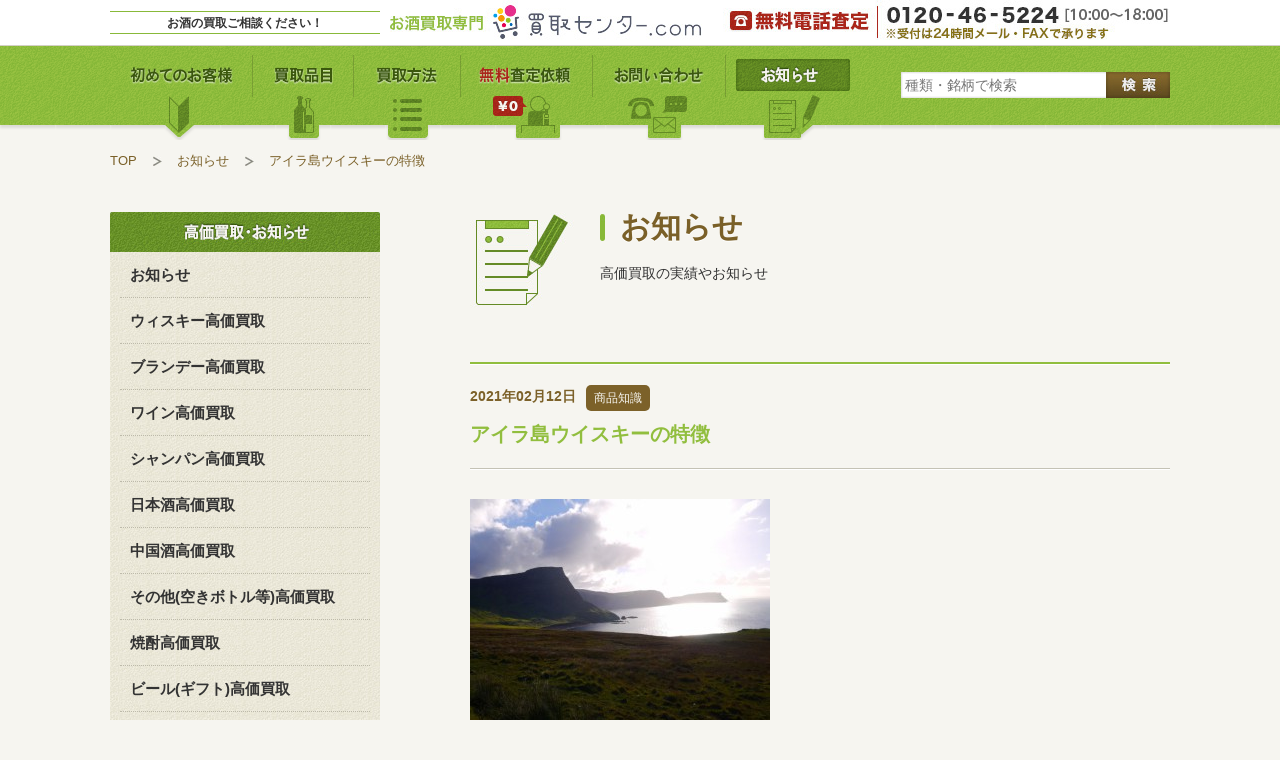

--- FILE ---
content_type: text/html; charset=UTF-8
request_url: https://kaitorisake.com/blog/%E5%95%86%E5%93%81%E7%9F%A5%E8%AD%98/%E3%82%A2%E3%82%A4%E3%83%A9%E5%B3%B6%E3%82%A6%E3%82%A4%E3%82%B9%E3%82%AD%E3%83%BC%E3%81%AE%E7%89%B9%E5%BE%B4/
body_size: 20332
content:
<!DOCTYPE html>
<html>
<head>
<meta http-equiv="Content-Type" content="text/html; charset=UTF-8" />
<title>アイラ島ウイスキーの特徴｜ウイスキー、ブランデー、ワインなどお酒の買取|買取センター.com</title>
<meta name="description" content="高価買取り全国No.1を目指す、お酒買取専門の【買取センター.com】ウィスキー・ブランデー・シャンパン・ワインなど洋酒高く買取ります。まずは無料電話査定をご利用下さい!店頭買取り、郵送買取り、出張買取りご都合に合わせてご利用いただけます。" />
<meta name="keywords" content="お酒の買取,ウイスキー,ブランデー,ワイン,出張買取" />

<meta property="og:title" content="アイラ島ウイスキーの特徴｜お酒買取専門買取センター.com" />
<meta property="og:type" content="article" />
<meta property="og:url" content="https://kaitorisake.com/blog/%e5%95%86%e5%93%81%e7%9f%a5%e8%ad%98/%e3%82%a2%e3%82%a4%e3%83%a9%e5%b3%b6%e3%82%a6%e3%82%a4%e3%82%b9%e3%82%ad%e3%83%bc%e3%81%ae%e7%89%b9%e5%be%b4/" />
<meta property="og:image" content="https://kaitorisake.com/images/common/ogp_image.jpg" />
<meta property="og:site_name" content="お酒買取専門買取センター.com" />

<meta name="viewport" content="width=device-width; initial-scale=1.0" />

<link rel="shortcut icon" href="https://kaitorisake.com/images/common/favicon.ico" />

<!--[if lt IE 9]>
<script src="http://css3-mediaqueries-js.googlecode.com/svn/trunk/css3-mediaqueries.js"></script>
<![endif]-->

<link rel="stylesheet" type="text/css" media="all" href="https://kaitorisake.com/css/base.css" />
<link rel="stylesheet" type="text/css" media="all" href="https://kaitorisake.com/css/common.css" />
<link rel="stylesheet" type="text/css" media="all" href="https://kaitorisake.com/css/blog.css" />

<script type='text/javascript' src='https://kaitorisake.com/js/jquery.js'></script>
<script type='text/javascript' src='https://kaitorisake.com/js/ga.js'></script>
<!-- Google tag (gtag.js) -->
<script async src="https://www.googletagmanager.com/gtag/js?id=G-HBEL3HMBTQ"></script>
<script>
  window.dataLayer = window.dataLayer || [];
  function gtag(){dataLayer.push(arguments);}
  gtag('js', new Date());

  gtag('config', 'G-HBEL3HMBTQ');
</script>

<script type='text/javascript' src='https://kaitorisake.com./js/common.js'></script>
</head>


<body id="top">

<div id="header_wrapper" class="fixed_head">
    <div id="header">
        <h1 id="catch">お酒の買取ご相談ください！</h1>
        <div id="logo"><a href="https://kaitorisake.com/"><img src="https://kaitorisake.com/images/common/logo.jpg" alt="お酒買取専門買取りセンター.com"></a></div>
        <p id="tel"><a href="https://kaitorisake.com/satei/">無料電話査定</a></p>
    </div>
</div>
<!-- /header -->

<div id="gnav_wrapper" class="fixed_nav">
	<div id="gnav_inner">
		<ul id="gnav">
			<li class="gnav1"><a href="https://kaitorisake.com/beginner/">初めてのお客様</a></li>
			<li class="gnav2"><a href="https://kaitorisake.com/hinmoku/">買取品目</a></li>
			<li class="gnav3"><a href="https://kaitorisake.com/houhou/">買取方法</a></li> 
			<li class="gnav4"><a href="https://kaitorisake.com/satei/">無料査定依頼</a></li>
			<li class="gnav5"><a href="https://kaitorisake.com/satei/#time">お問い合せ</a></li>
			<li class="gnav6"><a href="https://kaitorisake.com./blog/" class="active">お知らせ</a></li>
		</ul>
		<div id="searchArea">
			<form method="get" id="searchform" action="https://kaitorisake.com/hinmoku/" >
				<input type="text" value="" class="search_text" name="s" id="search" placeholder="種類・銘柄で検索" />
				<div class="box_search_btn">
					<input type="submit" id="searchbtn" value="検索" class="search_btn" />
				</div>
			</form>
		</div>
	</div>
</div>
<!-- /gnav --><div class="content_wrapper">
	<div class="content">
	
		<ul id="pankuzu">
			<li><a href="https://kaitorisake.com">TOP</a></li>
			<li><a href="https://kaitorisake.com/blog">お知らせ</a></li>
			<li>アイラ島ウイスキーの特徴</li>
		</ul>
		
		<div id="mainContent">
			<div id="page_title">
				<div class="page_title_Image" id="page_blog"></div>
				<div class="page_title_txt" >
					<h2><a href="https://kaitorisake.com/blog">お知らせ</a></h2>
					<p>高価買取の実績やお知らせ</p>
				</div>
			</div>
		
			<div class="boxB80">
				<div class="entry">
					<div class="entry_head">
						<p class="entry_date">2021年02月12日</p>
						<p class="blog_catIcon"><a href="https://kaitorisake.com/blog/%e5%95%86%e5%93%81%e7%9f%a5%e8%ad%98/" title="商品知識 の投稿をすべて表示" rel="category tag">商品知識</a></p>
						<h3 class="entry_title"><a href="https://kaitorisake.com/blog/%e5%95%86%e5%93%81%e7%9f%a5%e8%ad%98/%e3%82%a2%e3%82%a4%e3%83%a9%e5%b3%b6%e3%82%a6%e3%82%a4%e3%82%b9%e3%82%ad%e3%83%bc%e3%81%ae%e7%89%b9%e5%be%b4/">アイラ島ウイスキーの特徴</a></h3>
					</div>
					<div class="entry_txtArea">
						<p><a href="https://kaitorisake.com/blog/wp-content/uploads/2021/03/アイラ　ウイスキー.jpg"><img class="alignnone size-medium wp-image-2870" alt="アイラ　ウイスキー" src="https://kaitorisake.com/blog/wp-content/uploads/2021/03/アイラ　ウイスキー-300x225.jpg" width="300" height="225" /></a></p>
<p>スコッチウイスキーの６大生産地は思い浮かびますか？<br />
ハイランド、ローランド、スペイサイド、キャンベルタウン、アイランズ、そしてアイラです。<br />
スコットランドにある小さな島、アイラ島ではさまざまなウイスキーが作られています。<br />
例えば、アードベッグやボウモア、ラフロイグ、カリラなど。<br />
耳にしたことや飲んだことのあるウイスキーも多いのではないでしょうか。</p>
<p>アイラ島は、スコッチウイスキーに大切な泥炭がたくさん採れるのが特徴です。<br />
泥炭（ピート）は、シダやコケ、草などが堆積したもののこと。<br />
泥炭であるピートが採れることで、ウイスキーにスモーキーな風味がプラスされます。</p>
<p>また、アイラ島は海や潮風に包まれていることも特徴の一つ。<br />
海藻や潮風によるヨード香がウイスキーに加わり、これもまた独特な風味を醸し出すのです。</p>
<p>では、アイラ島のウイスキーをいくつかご紹介します。<br />
・ラフロイグ<br />
アイラ島のウイスキーとして有名なラフロイグ。<br />
薬品のような香りや、スモーキーさ、海藻のような風味感じるウイスキーです。</p>
<p>・ボウモア<br />
別名、アイラモルトの女王。<br />
潮風のような風味だけでなく、なめらかで、甘さも感じられます。</p>
<p>・アードベッグ<br />
ピートをたくさん使用し、スモーキーな香りが特徴。<br />
独特な主張が強く、香りをしっかりと楽しめます。</p>
<p>ぜひアイラ島のウイスキーで、ピート香やヨード香を堪能してみてください。</p>
					</div>
				</div>
				
				<div class="paging clearfix">			
					<p class="prev"><a href="https://kaitorisake.com/blog/%e5%95%86%e5%93%81%e7%9f%a5%e8%ad%98/%e3%83%9b%e3%83%af%e3%82%a4%e3%83%88%e3%83%aa%e3%82%ab%e3%83%bc%e3%81%a8%e3%81%af%ef%bc%9f/" rel="prev">&laquo; 前へ</a></p>
					<p class="next"><a href="https://kaitorisake.com/blog/%e5%95%86%e5%93%81%e7%9f%a5%e8%ad%98/2873/" rel="next">次へ &raquo;</a></p>
				</div>
								
			</div>
			<!-- /boxB80 -->
			
		</div>
		<!-- /mainContent -->
		
		<div id="subContet">
		
	<div class="subMenu">
		<h3 id="subMenu_blog"><a href="https://kaitorisake.com/blog">高価買取・お知らせ</a></h3>
		<ul>
			<li><a href="https://kaitorisake.com/blog/info/">お知らせ</a></li>
			<li><a href="https://kaitorisake.com/blog/whisky/">ウィスキー高価買取</a></li>
			<li><a href="https://kaitorisake.com/blog/brandy/">ブランデー高価買取</a></li>
			<li><a href="https://kaitorisake.com/blog/wine/">ワイン高価買取</a></li>
			<li><a href="https://kaitorisake.com/blog/champagne/">シャンパン高価買取</a></li>
			<li><a href="https://kaitorisake.com/blog/sake/">日本酒高価買取</a></li>
			<li><a href="https://kaitorisake.com/blog/chinese/">中国酒高価買取</a></li>
			<li><a href="https://kaitorisake.com/blog/others/">その他(空きボトル等)高価買取</a></li>
			<li><a href="https://kaitorisake.com/blog/shochu/">焼酎高価買取</a></li>
			<li><a href="https://kaitorisake.com/blog/beer/">ビール(ギフト)高価買取</a></li>
			<li><a href="https://kaitorisake.com/blog/liqueur/">リキュール高価買取</a></li>
		</ul>
	</div>
	
	<div class="subMenu">
		<h3 id="subMenu_past">過去の記事</h3>
		<ul>
				<li><a href='https://kaitorisake.com/blog/2021/12/' title='2021年12月'>2021年12月 (1)</a></li>
	<li><a href='https://kaitorisake.com/blog/2021/08/' title='2021年8月'>2021年8月 (10)</a></li>
	<li><a href='https://kaitorisake.com/blog/2021/07/' title='2021年7月'>2021年7月 (13)</a></li>
	<li><a href='https://kaitorisake.com/blog/2021/06/' title='2021年6月'>2021年6月 (3)</a></li>
	<li><a href='https://kaitorisake.com/blog/2021/02/' title='2021年2月'>2021年2月 (10)</a></li>
	<li><a href='https://kaitorisake.com/blog/2021/01/' title='2021年1月'>2021年1月 (10)</a></li>
	<li><a href='https://kaitorisake.com/blog/2020/12/' title='2020年12月'>2020年12月 (11)</a></li>
	<li><a href='https://kaitorisake.com/blog/2020/11/' title='2020年11月'>2020年11月 (10)</a></li>
	<li><a href='https://kaitorisake.com/blog/2020/10/' title='2020年10月'>2020年10月 (10)</a></li>
	<li><a href='https://kaitorisake.com/blog/2020/09/' title='2020年9月'>2020年9月 (10)</a></li>
	<li><a href='https://kaitorisake.com/blog/2020/08/' title='2020年8月'>2020年8月 (10)</a></li>
	<li><a href='https://kaitorisake.com/blog/2020/07/' title='2020年7月'>2020年7月 (10)</a></li>
	<li><a href='https://kaitorisake.com/blog/2020/06/' title='2020年6月'>2020年6月 (10)</a></li>
	<li><a href='https://kaitorisake.com/blog/2020/05/' title='2020年5月'>2020年5月 (10)</a></li>
	<li><a href='https://kaitorisake.com/blog/2020/04/' title='2020年4月'>2020年4月 (10)</a></li>
	<li><a href='https://kaitorisake.com/blog/2020/03/' title='2020年3月'>2020年3月 (10)</a></li>
	<li><a href='https://kaitorisake.com/blog/2020/02/' title='2020年2月'>2020年2月 (10)</a></li>
	<li><a href='https://kaitorisake.com/blog/2020/01/' title='2020年1月'>2020年1月 (10)</a></li>
	<li><a href='https://kaitorisake.com/blog/2019/12/' title='2019年12月'>2019年12月 (10)</a></li>
	<li><a href='https://kaitorisake.com/blog/2019/11/' title='2019年11月'>2019年11月 (10)</a></li>
	<li><a href='https://kaitorisake.com/blog/2019/10/' title='2019年10月'>2019年10月 (10)</a></li>
	<li><a href='https://kaitorisake.com/blog/2019/09/' title='2019年9月'>2019年9月 (10)</a></li>
	<li><a href='https://kaitorisake.com/blog/2019/08/' title='2019年8月'>2019年8月 (10)</a></li>
	<li><a href='https://kaitorisake.com/blog/2019/07/' title='2019年7月'>2019年7月 (10)</a></li>
	<li><a href='https://kaitorisake.com/blog/2019/06/' title='2019年6月'>2019年6月 (11)</a></li>
	<li><a href='https://kaitorisake.com/blog/2019/05/' title='2019年5月'>2019年5月 (10)</a></li>
	<li><a href='https://kaitorisake.com/blog/2019/04/' title='2019年4月'>2019年4月 (1)</a></li>
	<li><a href='https://kaitorisake.com/blog/2018/12/' title='2018年12月'>2018年12月 (1)</a></li>
	<li><a href='https://kaitorisake.com/blog/2018/11/' title='2018年11月'>2018年11月 (1)</a></li>
	<li><a href='https://kaitorisake.com/blog/2018/06/' title='2018年6月'>2018年6月 (2)</a></li>
	<li><a href='https://kaitorisake.com/blog/2018/05/' title='2018年5月'>2018年5月 (2)</a></li>
	<li><a href='https://kaitorisake.com/blog/2018/03/' title='2018年3月'>2018年3月 (1)</a></li>
	<li><a href='https://kaitorisake.com/blog/2017/10/' title='2017年10月'>2017年10月 (1)</a></li>
	<li><a href='https://kaitorisake.com/blog/2017/06/' title='2017年6月'>2017年6月 (8)</a></li>
	<li><a href='https://kaitorisake.com/blog/2017/05/' title='2017年5月'>2017年5月 (8)</a></li>
	<li><a href='https://kaitorisake.com/blog/2017/04/' title='2017年4月'>2017年4月 (12)</a></li>
	<li><a href='https://kaitorisake.com/blog/2017/03/' title='2017年3月'>2017年3月 (9)</a></li>
	<li><a href='https://kaitorisake.com/blog/2017/02/' title='2017年2月'>2017年2月 (13)</a></li>
	<li><a href='https://kaitorisake.com/blog/2017/01/' title='2017年1月'>2017年1月 (14)</a></li>
	<li><a href='https://kaitorisake.com/blog/2016/12/' title='2016年12月'>2016年12月 (16)</a></li>
	<li><a href='https://kaitorisake.com/blog/2016/11/' title='2016年11月'>2016年11月 (14)</a></li>
	<li><a href='https://kaitorisake.com/blog/2016/10/' title='2016年10月'>2016年10月 (1)</a></li>
	<li><a href='https://kaitorisake.com/blog/2016/09/' title='2016年9月'>2016年9月 (5)</a></li>
	<li><a href='https://kaitorisake.com/blog/2016/08/' title='2016年8月'>2016年8月 (9)</a></li>
	<li><a href='https://kaitorisake.com/blog/2016/06/' title='2016年6月'>2016年6月 (20)</a></li>
	<li><a href='https://kaitorisake.com/blog/2016/05/' title='2016年5月'>2016年5月 (20)</a></li>
	<li><a href='https://kaitorisake.com/blog/2016/04/' title='2016年4月'>2016年4月 (20)</a></li>
	<li><a href='https://kaitorisake.com/blog/2016/03/' title='2016年3月'>2016年3月 (18)</a></li>
	<li><a href='https://kaitorisake.com/blog/2016/02/' title='2016年2月'>2016年2月 (20)</a></li>
	<li><a href='https://kaitorisake.com/blog/2016/01/' title='2016年1月'>2016年1月 (20)</a></li>
	<li><a href='https://kaitorisake.com/blog/2015/12/' title='2015年12月'>2015年12月 (21)</a></li>
	<li><a href='https://kaitorisake.com/blog/2015/11/' title='2015年11月'>2015年11月 (19)</a></li>
	<li><a href='https://kaitorisake.com/blog/2015/10/' title='2015年10月'>2015年10月 (20)</a></li>
	<li><a href='https://kaitorisake.com/blog/2015/09/' title='2015年9月'>2015年9月 (20)</a></li>
	<li><a href='https://kaitorisake.com/blog/2015/08/' title='2015年8月'>2015年8月 (20)</a></li>
	<li><a href='https://kaitorisake.com/blog/2015/07/' title='2015年7月'>2015年7月 (20)</a></li>
	<li><a href='https://kaitorisake.com/blog/2015/06/' title='2015年6月'>2015年6月 (20)</a></li>
	<li><a href='https://kaitorisake.com/blog/2015/05/' title='2015年5月'>2015年5月 (20)</a></li>
	<li><a href='https://kaitorisake.com/blog/2015/04/' title='2015年4月'>2015年4月 (20)</a></li>
	<li><a href='https://kaitorisake.com/blog/2015/03/' title='2015年3月'>2015年3月 (20)</a></li>
	<li><a href='https://kaitorisake.com/blog/2015/02/' title='2015年2月'>2015年2月 (17)</a></li>
	<li><a href='https://kaitorisake.com/blog/2015/01/' title='2015年1月'>2015年1月 (20)</a></li>
	<li><a href='https://kaitorisake.com/blog/2014/12/' title='2014年12月'>2014年12月 (20)</a></li>
	<li><a href='https://kaitorisake.com/blog/2014/11/' title='2014年11月'>2014年11月 (21)</a></li>
	<li><a href='https://kaitorisake.com/blog/2014/10/' title='2014年10月'>2014年10月 (20)</a></li>
	<li><a href='https://kaitorisake.com/blog/2014/09/' title='2014年9月'>2014年9月 (18)</a></li>
	<li><a href='https://kaitorisake.com/blog/2014/08/' title='2014年8月'>2014年8月 (18)</a></li>
	<li><a href='https://kaitorisake.com/blog/2014/07/' title='2014年7月'>2014年7月 (16)</a></li>
	<li><a href='https://kaitorisake.com/blog/2014/05/' title='2014年5月'>2014年5月 (2)</a></li>
	<li><a href='https://kaitorisake.com/blog/2014/04/' title='2014年4月'>2014年4月 (1)</a></li>
	<li><a href='https://kaitorisake.com/blog/2014/03/' title='2014年3月'>2014年3月 (3)</a></li>
	<li><a href='https://kaitorisake.com/blog/2014/02/' title='2014年2月'>2014年2月 (4)</a></li>
	<li><a href='https://kaitorisake.com/blog/2014/01/' title='2014年1月'>2014年1月 (2)</a></li>
	<li><a href='https://kaitorisake.com/blog/2013/12/' title='2013年12月'>2013年12月 (1)</a></li>
	<li><a href='https://kaitorisake.com/blog/2013/11/' title='2013年11月'>2013年11月 (4)</a></li>
	<li><a href='https://kaitorisake.com/blog/2013/10/' title='2013年10月'>2013年10月 (1)</a></li>
		</ul>
	</div>
	
	<p class="subBnr"><a href="https://kaitorisake.com/hinmoku/event_info/">買取強化イベント実施中。買取りイベントとは？</a></p>
	
	<div id="kyoukaList_Area">
		<h3>買取強化商品</h3>
		<ul class="eventList"></ul>
		<p class="btn gray"><a href="https://kaitorisake.com/hinmoku/event/">買取強化商品一覧へ<span class="arrow"> &gt; </span></a></p>
	</div>
	
	<div id="satei_Sub">
		<h3>無料査定依頼（24時間以内に仮査定額をご連絡）</h3>
		<ul>			
			<li id="satei_sub_Mail"><a href="https://kaitorisake.com/satei/#time">メールで無料査定依頼</a></li>
			<li id="satei_sub_Tel"><a href="https://kaitorisake.com/satei/">電話で無料査定依頼。0120-46-5224</a></li>
			<li id="satei_sub_Fax"><a href="https://kaitorisake.com./satei/">FAXで無料査定依頼。0475-47-3276</a></li>
               <li id="satei_sub_line"><a href="https://kaitorisake.com/line_satei/">スマホでカンタンLINE査定</a></li>
		</ul>
	</div>
	
</div> 
<!-- /subContet -->		
	</div>
</div>
<!-- /content_wrapper -->
<div id="footer_wrapper">
	<div id="footer">
		<div id="footer_up">
			<div id="foot_nav_wrap">
				<ul class="foot_nav">
					<li><a href="https://kaitorisake.com/hinmoku/">買取品目</a></li>
					<li><a href="https://kaitorisake.com/hinmoku/event_info/">買取強化イベント</a></li>
					<li><a href="https://kaitorisake.com/houhou/">買取方法</a></li>
					<li><a href="https://kaitorisake.com/beginner/">初めてのお客様</a></li>
					<li><a href="https://kaitorisake.com/satei/">無料電話査定</a></li>
					<li><a href="https://kaitorisake.com/blog/">お知らせ</a></li>
					<!--<li><a href="https://kaitorisake.com/pro/">業者様買取</a></li>-->
				</ul>
				<ul class="foot_nav">
					<li><a href="https://kaitorisake.com/company/">会社概要</a></li>
					<li><a href="https://kaitorisake.com/leagal/">特定商取引に基づく表記</a></li>
					<li><a href="https://kaitorisake.com/qa/">よくある質問</a></li>
					<li><a href="https://kaitorisake.com/sitemap/">サイトマップ</a></li>
					<li><a href="https://kaitorisake.com/satei/#time">お問い合わせ</a></li>
					<li><a href="https://kaitorisake.com/pp/">個人情報の取り扱いについて</a></li>
				</ul>				
			</div>
			<p id="pageTop"><a href="#top">ページTOPへ</a></p>
		</div>
		<div id="footer_bottom">
			<div id="foot_Tel">
				無料電話査定：0120-46-5224
			</div>
			<dl class="footDl_ninka">
				<dt>古物商許可 ： </dt>
				<dd>千葉県公安委員会 第441190000798号</dd>
				<dt>酒類販売業免許 ： </dt>
				<dd>〒297-0074　千葉県茂原市小林1606-10</dd>
			</dl>
		</div>
	</div>
</div>
<!-- /footer -->
<div id="copy_wrapper">
	<p id="copyrights">Copyright (C) 2014 <a href="http://kaitorisake.com/">お酒買取専門 買取センター.com</a> All Rights Reserved.</p>
</div>

<script type="text/javascript">
  (function () {
    var tagjs = document.createElement("script");
    var s = document.getElementsByTagName("script")[0];
    tagjs.async = true;
    tagjs.src = "//s.yjtag.jp/tag.js#site=uFNWu2b";
    s.parentNode.insertBefore(tagjs, s);
  }());
</script>
<noscript>
  <iframe src="//b.yjtag.jp/iframe?c=uFNWu2b" width="1" height="1" frameborder="0" scrolling="no" marginheight="0" marginwidth="0"></iframe>
</noscript>
</body>
</html>

--- FILE ---
content_type: text/css
request_url: https://kaitorisake.com/css/common.css
body_size: 30438
content:
/* Common CSS */

/*------------------------------------------------------------
	General
-----------------------------------------------------------*/

htm, body {
	width:100%;
	padding:0;
	margin:0;
	background:#f6f5f0;
}

/* Font */

body,div,dl,dt,dd,ul,ol,li,h1,h2,h3,h4,h5,h6,
pre,code,form,fieldset,legend,input,textarea,p,blockquote,th,td{
    color: #333;
	font-family: "Lucida Grande","Lucida Sans Unicode","Hiragino Kaku Gothic Pro","ヒラギノ角ゴ Pro W3","メイリオ",Meiryo,"ＭＳ Ｐゴシック",Helvetica,Arial,Verdana;
	font-size:14px;
	line-height:1.7;
}

/* Link */

a {
	color: #eb9a0d;
	text-decoration: none;	
}
a:hover {
	text-decoration: underline;
}

@media screen and (min-width : 701px) {
/* fixed */

.fixed_head {
	position: fixed;
	top: 0;
	left: 0;
	width: 100%;
	z-index: 9999;
}

.fixed_nav{
	position: fixed;
	top: 45px;
	left: 0;
	width: 100%;
	z-index: 9998;
}

/*------------------------------------------------------------
	Header
------------------------------------------------------------*/

#header_wrapper {
	width:100%;
	height:45px;
	min-width:1080px;
	background:#fff;
	box-shadow: 0 1px 0 0 #d4d1c6;
	z-index: 9999;
}

#header {
	width:1060px;
	height: 45px;
	padding:0 10px;
	margin:0 auto;
}

h1#logo {
	float:left;
	width: 315px;
	height: 45px;
}

h1#logo a {
	width: 315px;
	height: 45px;
	background: url(../images/common/logo.jpg?id=20191025) no-repeat;
	display: block;
	text-indent: 100%;
	white-space: nowrap;
	overflow: hidden;
}

#header h1#catch {
    width: 270px;
    padding: 1px 0 0 0;
    margin-top: 11px;
    margin-right: 10px;
    border-top: solid 1px #88b939;
    border-bottom: solid 1px #88b939;
    line-height: 20px;
    float: left;
    font-size: 12px;
    font-weight: bold;
    text-align: center;
  }
 
  #header div#logo {
    float: left;
    width: 270px;
    height: 45px;
  }

  #header div#logo a {
    width: 270px;
    height: 45px;
    display: block;
    background: url(../images/common/logo.jpg) no-repeat;
/*
    text-indent: 100%;
    white-space: nowrap;
    overflow: hidden;
*/
  }

p#tel {
	float:right;
	width: 455px;
	height: 45px;
}

p#tel a {
	width: 455px;
	height: 45px;
	background: url(../images/common/tel.jpg?id=20191025) no-repeat;
	display: block;
	text-indent: 100%;
	white-space: nowrap;
	overflow: hidden;
}

h1#logo a:hover,
p#tel a:hover {
	opacity:0.7;
	filter: alpha(opacity=70);
	-ms-filter: "alpha(opacity=70)";
}

/*------------------------------------------------------------
	gNav
------------------------------------------------------------*/

#gnav_wrapper {
	width:100%;
	height:95px;
	min-width:1080px;
	background: url(../images/common/gNavi_Bg.png) repeat-x;
	margin:0 0 15px;
}

#gnav_wrapper.index {
	margin:0 0 35px;
}

#gnav_inner {
	width:1060px;
	height: 95px;
	padding:0 10px;
	margin:0 auto;
}

ul#gnav {
	width:760px;
	height:95px;
	float:left;
}

#gnav li {
	height:95px;
	float:left;
}

#gnav li a {
	background: url(../images/common/gNavi.png) no-repeat 0 0;
	height:95px;
	display: block;
	text-indent:100%;
	white-space:nowrap;
	overflow:hidden;
}

#gnav li.gnav1 a { width:143px; background-position:0 -95px; }
#gnav li.gnav2 a { width:101px; background-position:-143px -95px; }
#gnav li.gnav3 a { width:107px; background-position:-244px -95px; }
#gnav li.gnav4 a { width:132px; background-position:-351px -95px; }
#gnav li.gnav5 a { width:133px; background-position:-483px -95px; }
#gnav li.gnav6 a { width:144px; background-position:-616px -95px; }

#gnav li.gnav1 a:hover, #gnav li.gnav1 a.active { background-position:0 0; }
#gnav li.gnav2 a:hover, #gnav li.gnav2 a.active { background-position:-143px 0; }
#gnav li.gnav3 a:hover, #gnav li.gnav3 a.active { background-position:-244px 0; }
#gnav li.gnav4 a:hover, #gnav li.gnav4 a.active { background-position:-351px 0; }
#gnav li.gnav5 a:hover, #gnav li.gnav5 a.active { background-position:-483px 0; }
#gnav li.gnav6 a:hover, #gnav li.gnav6 a.active { background-position:-616px 0; }


/*searchArea*/

#searchArea{
	height:80px;
	float:right;
}

#searchform{
	position: relative;
	margin: 27px 0;
	height: 26px;
	overflow: hidden;
}

#searchform .search_text{
	height: 18px;
	padding: 4px;
	border: none;
	width: 197px;
	margin: 0 64px 0 0;
	background: url(../images/common/txt_search.jpg) no-repeat;
}

#searchform .box_search_btn .search_btn{
	white-space: nowrap;
	text-indent: 100%;
	overflow: hidden;
	cursor: pointer;
	border: none;
	background: url(../images/common/btn_search.jpg) no-repeat;
	position: absolute;
	z-index: 10;
	top: 0px;
	right: 0;
	display: block;
	height: 26px;
	width: 64px;
}

#searchform .box_search_btn .search_btn:hover{
	background: url(../images/common/btn_search_hover.jpg) no-repeat;
}

/*------------------------------------------------------------
	Pankuzu
------------------------------------------------------------*/

#pankuzu {
	overflow: hidden;
	width: 1060px;
	margin: 0 0 40px 0;
}
#pankuzu li {
	display: block;
	float: left;
	font-size: 13px;
	color: #7a6028;
}
#pankuzu li a {
	padding: 0 25px 0 0;
	margin: 0 15px 0 0;
	background: url(../images/common/pankuzu.jpg) no-repeat right center;
	color: #7a6028;
}

/*------------------------------------------------------------
	Main layout
------------------------------------------------------------*/

.content_wrapper {
	padding:150px 0 0 0;
	width:100%;
	min-width:1080px;
}

.content {
	width:1060px;
	padding:0 10px;
	margin:0 auto;
	overflow:hidden;
}

#mainContent{
	width:700px;
	float:right;
	overflow:hidden;
}

.boxB50{
	margin:0 0 50px 0;
	overflow:hidden;
}

.boxB80{
	margin:0 0 80px 0;
	overflow:hidden;
}

/* btn */	
.btn a{
	text-align:center;
	display:block;
	padding: 5px 25px 5px 35px;
	float:right;
	border-radius: 5px; 
    -webkit-border-radius: 5px; 
    -moz-border-radius: 5px;	
}
.btn a:hover{text-decoration:none;}

.btn a span.arrow{padding:0 0 0 20px;}

.bigCenter{margin:0 auto; width:340px;}
.bigCenter a{padding:10px 40px;	font-weight:bold; float:none;}

.gray a{background:#8e8c82;	color:#f6f5f0;}
.gray a:hover{background:#bcb9ab; color:#69675f;}

.darkGreen a{background:#4b701c; color:#f6f5f0;}
.darkGreen a:hover{background:#88b939; color:#4b701c;}

.bigCenterRed {margin:0 auto; width:340px;}
.bigCenterRed a{
	font-size: 22px;
	padding: 10px 40px;
	font-weight: bold;
	float: none;
	background: #a43a30;
	color: #f6f5f0;	
}
.bigCenterRed a:hover{background:#e7aba6; color:#a43a30;}

.bttomLine .bigCenter,
.noLine .bigCenter{
	margin:0 auto 50px auto;
}

/* bttomLine */
.bttomLine{
	margin:0 0 40px 0;
	border-bottom: #c4c2b5 solid 1px;
	box-shadow: 0 1px 0 0 #fff;
	overflow:hidden;
}

.noLine{
	overflow:hidden;
}
	
.bttomLine p,
.noLine p{
	margin:0 0 40px 0;
}

.bttomLine ul{
	margin:0 0 40px 0;
}

.bttomLine dl.nmal dt,
.noLine dl.nmal dt{
	margin: 0 0 5px 0;
	line-height: 20px;
	float: left;
}

.bttomLine dl.nmal dd,
.noLine dl.nmal dd{
	margin: 0 0 5px 0;
	line-height: 20px;
}

.center{text-align:center;}

/*------------------------------------------------------------
	SubContet
------------------------------------------------------------*/

#subContet{
	width:270px;
	float:left;
	overflow:hidden;
	margin:0 0 80px 0;
}

.subMenu{margin:0 0 40px 0;}

.subMenu h3,
.subMenu h3 a{
	width:270px;
	height:40px;
	white-space:nowrap;
	text-indent:100%;
	overflow:hidden;
	display:block;
}

.subMenu ul{
	padding:10px 0 0 0;
	width:270px;
	overflow:hidden;
	background:url(../images/common/subMenu_Bg.jpg) repeat-y;
}

.subMenu ul li{
	width: 230px;
	padding: 0 10px 10px 10px;
	border-bottom: 1px dotted #bdbaaa;
	margin: 0 10px 10px 10px;
	font-weight: bold;
	font-size: 15px;
}

.subMenu ul li a{color:#333;}
.subMenu ul li a:hover,.subMenu ul li a.active{color:#597e22;text-decoration:none;}

.subBnr{
	width:270px;
	height:70px;
	margin:0 0 30px 0;
}

.subBnr a{
	width:270px;
	height:65px;
	display:block;
	background:url(../images/common/bnr_event.jpg) no-repeat;
	text-indent:100%;
	white-space:nowrap;
	overflow:hidden;
}

.subBnr a:hover{
	opacity:0.7;
	filter: alpha(opacity=70);
	-ms-filter: "alpha(opacity=70)";
}

#kyoukaList_Area{
	margin:0 0 40px 0;
	overflow: hidden;
}

#kyoukaList_Area h3{
	width:270px;
	height:47px;
	margin:0 0 10px 0;
	background:url(../images/common/h_kyouka.jpg) no-repeat;
	text-indent:100%;
	white-space:nowrap;
	overflow:hidden;
}

#kyoukaList_Area ul{margin: 0 0 20px 0;}

#kyoukaList_Area ul li{
	width:270px;
	padding:0 0 10px 0;
	border-bottom:1px dotted #bdbaaa;
	margin:0 0 10px 0;
}

#kyoukaList_Area ul li a{
	color:#333;
}

#satei_Sub{
	border:solid 2px #beb081;
	padding:13px 13px 8px 13px;
}

#satei_Sub h3{
	width:240px;
	height:75px;
	background:url(../images/common/h_satei_Sub.jpg) no-repeat;
	text-indent:100%;
	white-space:nowrap;
	overflow:hidden;
}

#satei_Sub ul{}

#satei_Sub ul li a{
	width:240px;
	height:58px;
	display:block;
	text-indent:100%;
	white-space:nowrap;
	overflow:hidden;
}

#satei_Sub ul li#satei_sub_Mail a{background:url(../images/common/satei_sub_Mail.jpg) no-repeat;}
#satei_Sub ul li#satei_sub_Tel a{background:url(../images/common/satei_sub_Tel.jpg) no-repeat; height:64px;}
#satei_Sub ul li#satei_sub_Fax a{background:url(../images/common/satei_sub_Fax.jpg) no-repeat;}

#satei_Sub ul li#satei_sub_line {
     width:240px;
	height:73px;
}
#satei_Sub ul li#satei_sub_line a{
     width:240px;
	height:73px;
     background:url(../images/common/satei_sub_line.png) no-repeat left top;
}

#satei_Sub ul li a:hover{
	opacity:0.7;
	filter: alpha(opacity=70);
	-ms-filter: "alpha(opacity=70)";
}

/*------------------------------------------------------------
	Footer
------------------------------------------------------------*/

#footer_wrapper {
	width:100%;
	min-width:1080px;
	background:url(../images/common/foot_Bg.jpg) repeat;
	overflow:hidden;
	padding:40px 0; 
}

#footer {
	width:1060px;
	padding:0 10px;
	margin:0 auto;
}

#footer_up{
	padding:0 0 30px 0;
	border-bottom:1px solid #b2cc89;
	box-shadow:0 1px 0 0 #e8f4d6;
	margin:0 0 40px 0;
	overflow: hidden;
}

#foot_nav_wrap{
	float:left;
	overflow:hidden;
	width:800px;
}


ul.foot_nav{
	float:left;
}

ul.foot_nav li{
	float:left;
	margin:0 25px 5px 0;
}

ul.foot_nav li a{
	color:#4b701c;
	text-shadow:1px 0 0 #e8f4d6;
}

p#pageTop{
	display:block;
	float:right;
	margin: 5px 0 0 0;
}

p#pageTop a{
	height: 40px;
	width: 230px;
	display: block;
	color: #4b701c;
	background: url(../images/common/foot_pageTop.png) no-repeat center center;
	border-radius: 5px;
	-webkit-border-radius: 5px;
	-moz-border-radius: 5px;
	border: 1px solid #4b701c;
	text-indent: 100%;
	white-space: nowrap;
	overflow: hidden;
}

p#pageTop a:hover{
	background: #b5d87a url(../images/common/foot_pageTop.png) no-repeat center center;
}

/**/

#footer_bottom{
	overflow:hidden;
}

dl.footDl_credit {
	width:340px;
	float: left;
	display:block;
}

dl.footDl_credit dt{
	float:left;
	font-size:13px;
	margin:0 7px 0 0;
}

dl.footDl_credit dd{
	font-size:13px;
	margin:0 10px 0 0;
}

dl.footDl_credit dt.fax{margin: -22px 0 0 165px;}
dl.footDl_credit dd.faxNum{margin: -22px 0 0 210px;}

#foot_Tel{
	width: 490px;
	height: 54px;
	background: url(../images/common/foot_tel.jpg) no-repeat 0 1px;
	margin: 0 20px 0 60px;
	overflow: hidden;
	white-space: nowrap;
	text-indent: 100%;
	float: left;
}

dl.footDl_ninka {
	display:block;
	width:420px;
	float: left;
	margin: 0 0 0 30px;
	font-size:13px;
}

dl.footDl_ninka dt{
	float:left;
	font-size:13px;
	margin:0 7px 0 0;
}

dl.footDl_ninka dd{
	font-size:13px;
	margin:0 10px 0 0;
}

/* Copyrights */

#copy_wrapper {
	width:100%;
	min-width:1080px;
	background:#fff;
	padding: 15px 0;
}

#copyrights {
	width:1060px;
	padding:0 10px;
	margin:0 auto;
	text-align:right;
	font-size:12px;
}

/*------------------------------------------------------------
	H
------------------------------------------------------------*/

/* page_title(H2) */
#page_title{
	margin:0 0 50px 0;
	overflow:hidden;
}

.page_title_Image{
	width:130px;
	height:100px;
	float:left;
}

.page_title_txt{
	float:left;
	width:570px;
}

#page_title h2{
	font-weight: bold;
	line-height: 1;
	font-family: "ヒラギノ明朝 Pro W6","Hiragino Mincho Pro","HGS明朝E","ＭＳ Ｐ明朝",serif;
	font-size: 30px;
	color: #7a6028;
	margin: 0 0 20px 0;
	background: url(../images/common/h_sideBdr_greenBig.jpg) no-repeat left center;
	padding: 0 0 0 20px;
	text-shadow: 0 1px 0 #fff;
}

#page_title h2 a{color: #7a6028;}

/* H3 */
h3.gLine{
	text-shadow: 0 1px 0 #fff;
	line-height: 1.3;
	background: url(../images/common/h_bottomGreenLine700.jpg) no-repeat;
	padding: 0 0 11px 20px;
	font-size: 20px;
	margin: 0 0 30px 0;
	font-weight: bold;
}

/* H4 */
h4.grayBar{
	text-shadow: 0 1px 0 #e1e0db;
	line-height: 1.2;
	background: url(../images/common/h_grayBar.jpg) no-repeat;
	padding: 11px 0 11px 23px;
	font-size: 18px;
	margin: 0 0 30px 0;
	font-weight: bold;
}

h4.gTxt{
	font-size:16px;
	color:#88b939;
	margin:0 0 20px 0;
	font-weight: bold;
	text-shadow: 0 1px 0 #fff;
}

/*------------------------------------------------------------
	ProductList
------------------------------------------------------------*/

ul.productList{
	overflow: hidden;
	margin: 0 -20px 0 0;
}

ul.productList li.product{
	width:160px;
	float:left;
	margin:0 20px 50px 0;
	position:relative;
}

ul.productList li.product div.thumImg{
	overflow: hidden;
	width: 158px;
	height: 178px;
	border: #c4c2b5 solid 1px;
	margin: 0 0 10px;
	background:#fff;
}

ul.productList li.product div a img:hover{
	opacity:0.7;
	filter: alpha(opacity=70);
	-ms-filter: "alpha(opacity=70)";
}

ul.productList li.product div.thumImg a img,
ul.productList li.product div.thumImg img {
	/* 横基準固定158px まで 縦178pxまで*/
	display: block;
	margin: 0 auto;
	width: auto;
	max-width: 158px;
	max-height: 178px;
	vertical-align: middle;
}


ul.productList li.product p.productName{
	display: block;
	line-height: 1.5;
	margin: 0 0 5px 0;
	padding: 0 0 5px 0;
	border-bottom: #c4c2b5 solid 1px;
	box-shadow: 0 1px 0 0 #fff;
	overflow: hidden;
	height: 41px;
}

ul.productList li.product p.productName a{
	color:#333;
}

ul.productList li.product dl.productPrice{}

ul.productList li.product dl.productPrice dt{
	color:#7a6028;
	margin:0 0 3px 0;
	font-size:13px;
	font-weight:bold;
}

ul.productList li.product dl.productPrice dd{
	line-height:1;
	color:#aa261a;
	text-align:right;
	font-weight:bold;
	font-size:17px;
}

span.icon_Strong{
	z-index: 9;
	position:absolute;
	top:0;
	left:10px;
	width:42px;
	height:24px;
	display:block;
	background:url(../images/common/icon_kyouka.png) no-repeat left top;
	text-indent:100%;
	white-space:nowrap;
	overflow:hidden;
}

.error_title{
	line-height: 1;
	padding: 0 0 30px 0;
	font-size: 20px;
	text-shadow: 0 1px 0 #fff;
	margin: 0 0 25px 0;
	font-weight: bold;
	color: #5d8323;
	border-bottom: #c4c2b5 solid 1px;
	box-shadow: 0 1px 0 0 #fff;
}
*::selection { background:#D6E9A5;}
*::-moz-selection{ background:#D6E9A5;}
/* wp-pagenav */

.pagenation_wrapper{
	border-top:solid 1px #91be3e;
}

.wp-pagenavi{
	min-height: 60px;
	margin: 60px 0 0 0;
}

.wp-pagenavi a{
	color:#333;
	margin: 0 3px;
}

.pages{
	margin:0 20px 0 0;
}

.current,
.wp-pagenavi a:hover{
	color: #fff;
	background: #bcb89f;
	padding: 4px 8px;
	border-radius: 2px;
	-webkit-border-radius: 2px;
	-moz-border-radius: 2px;
	text-decoration:none;
	border: 1px #bcb89f solid;
}

.larger,
.smaller,
.previouspostslink,
.nextpostslink,
.last,
.first{
	border-radius: 2px;
	-webkit-border-radius: 2px;
	-moz-border-radius: 2px;
	border:1px #bcb89f solid;
	padding: 4px 8px;
}

.last,
.first{
	margin:5px 0;
}

.paging {
	overflow: hidden;
	border-top: solid 1px #91be3e;
	height: 30px;
}

.paging .prev {
	padding: 0;
	float: left;
}

.paging .next {
	padding: 0;
	float: right;
}

.paging .prev a,
.paging .next a {
	margin: 0 0 10px 0;
	padding: 10px 0 0;
	color: #4b701c;
	font-weight: bold;
	display: block;
}
}
@media screen and (max-width : 700px) {
body {-webkit-text-size-adjust:100%;}
/*------------------------------------------------------------
	Header
------------------------------------------------------------*/

#header_wrapper {
	width: 100%;
	max-width: 700px;
	background: #fff;
	box-shadow: 0 1px 0 0 #d4d1c6;
	z-index: 9999;
}

#header {
	padding: 5px 0 0 0;
	overflow: hidden;
	width: 90%;
	margin: 0 auto;
}

h1#logo {
	margin: 0 0 8px 0;
	float: left;
	width: 100%;
	height: 25px;
}

h1#logo a {
	width: 100%;
	height: 31px;
	background: url(../images/sp/logo_sp.jpg) no-repeat center center;
	display: block;
	text-indent: 100%;
	white-space: nowrap;
	overflow: hidden;
}

#header h1#catch {
    width: 100%;
    padding: 1px 0 0 0;
    margin-top: 11px;
    margin-right: auto;
	margin-left: auto;
    border-top: solid 1px #88b939;
    border-bottom: solid 1px #88b939;
    line-height: 20px;
    font-size: 12px;
    font-weight: bold;
    text-align: center;
  }

p#tel {
	border-bottom: #aa261a solid 1px;
	border-top: #aa261a solid 1px;
	margin: 0 0 10px 0;
	padding:3px 0;
	float: left;
	width: 100%;
}

p#tel a {
	width: 100%;
	height:48px;
	background: url(../images/sp/tel_sp.jpg) no-repeat center center;
	display: block;
	text-indent: 100%;
	white-space: nowrap;
	overflow: hidden;
}

/*h1#logo a:hover,
p#tel a:hover {
	opacity:0.7;
	filter: alpha(opacity=70);
	-ms-filter: "alpha(opacity=70)";
}*/

/*------------------------------------------------------------
	gNav
------------------------------------------------------------*/

#gnav_wrapper {
	width: 100%;
	max-width: 700px;
	background: url(../images/sp/gNavi_Bg_sp.png) repeat-x;
}

#gnav_wrapper.index {
	margin:0 0 0px;
}

#gnav_inner {
	overflow: hidden;
	width: 90%;
	padding: 15px 0;
	margin: 0 auto;
}

ul#gnav {
	width: 100%;
	float: left;
}

#gnav li {
	margin: 0 0 10px;
	border-right: 1px solid #3b580d;
	padding: 0 10px;
	line-height: 1;
	float: left;
}

#gnav li a {
	display: block;
	color: #3b580d;
	font-weight: bold;
	text-shadow: 0 1px 1px #DFF0C4;
}

/*searchArea*/

#searchArea{
	clear:both;
	padding: 0 10px;
}

#searchform{
	position: relative;
	height: 26px;
	overflow: hidden;
}

#searchform .search_text{
	height: 18px;
	padding: 4px;
	border: none;
	width: 90%;
	background: #fff;
}

#searchform .box_search_btn .search_btn{
	white-space: nowrap;
	text-indent: 100%;
	overflow: hidden;
	cursor: pointer;
	border: none;
	background: url(../images/common/btn_search.jpg) no-repeat;
	position: absolute;
	z-index: 10;
	top: 0px;
	right: 0;
	display: block;
	height: 26px;
	width: 64px;
}

.box_search_btn{
	width: 64px;
	right: 0;
	top: 0;
	position: absolute;
	height: 26px;
}

/*------------------------------------------------------------
	Pankuzu
------------------------------------------------------------*/

#pankuzu {
	overflow: hidden;
	width: 100%;
	margin: 0 0 20px 0;
}
#pankuzu li {
	display: block;
	float: left;
	font-size: 13px;
	color: #7a6028;
}
#pankuzu li a {
	padding: 0 25px 0 0;
	margin: 0 15px 0 0;
	background: url(../images/common/pankuzu.jpg) no-repeat right center;
	color: #7a6028;
}

/*------------------------------------------------------------
	Main layout
------------------------------------------------------------*/

.content_wrapper {
	padding: 10px 0 0 0;
	width: 100%;
	max-width: 700px;
}

.content {
	width: 90%;
	margin: 0 auto;
	overflow: hidden;
}

#mainContent{
	width:100%;
	overflow:hidden;
}

.boxB50{
	margin:0 0 40px 0;
	overflow:hidden;
}

.boxB80{
	margin:0 0 40px 0;
	overflow:hidden;
}

/* btn */	
.btn a{
	text-align:center;
	display:block;
	padding: 5px 25px 5px 35px;
	float:right;
	border-radius: 5px; 
    -webkit-border-radius: 5px; 
    -moz-border-radius: 5px;	
}
.btn a:hover{text-decoration:none;}

.btn a span.arrow{padding:0 0 0 20px;}

.bigCenter{margin:0 auto; width:280px;}
.bigCenter a{padding:10px 40px;	font-weight:bold; float:none;}

.gray a{background:#8e8c82;	color:#f6f5f0;}
.gray a:hover{background:#bcb9ab; color:#69675f;}

.darkGreen a{background:#4b701c; color:#f6f5f0;}
.darkGreen a:hover{background:#88b939; color:#4b701c;}

.bigCenterRed {margin:0 auto; width:280px;}
.bigCenterRed a{
	font-size: 21px;
	padding: 10px 20px;
	font-weight: bold;
	float: none;
	background: #a43a30;
	color: #f6f5f0;	
}
.bigCenterRed a:hover{background:#e7aba6; color:#a43a30;}

.bttomLine .bigCenter,
.noLine .bigCenter{
	margin:0 auto 50px auto;
}

/* bttomLine */
.bttomLine{
	margin:0 0 20px 0;
	border-bottom: #c4c2b5 solid 1px;
	box-shadow: 0 1px 0 0 #fff;
	overflow:hidden;
}

.noLine{
	overflow:hidden;
}

.noLine br{
	display:none;
}
	
.bttomLine p,
.noLine p{
	margin:0 0 20px 0;
}

.bttomLine ul{
	margin:0 0 20px 0;
}

.bttomLine dl.nmal dt,
.noLine dl.nmal dt{
	margin: 0 0 5px 0;
	line-height: 20px;
	float: left;
}

.bttomLine dl.nmal dd,
.noLine dl.nmal dd{
	margin: 0 0 5px 0;
	line-height: 20px;
}

.center{text-align:center;}

/*------------------------------------------------------------
	SubContet
------------------------------------------------------------*/

#subContet{
	width: 100%;
	overflow: hidden;
	margin: 0 auto 40px auto;
}

.subMenu{margin:0 0 40px 0;}

.subMenu h3,
.subMenu h3 a{
	width:100%;
	height:40px;
	white-space:nowrap;
	text-indent:100%;
	overflow:hidden;
	display:block;
}

.subMenu ul{
	padding:10px 0 0 0;
	width:100%;
	overflow:hidden;
	background:url(../images/common/subMenu_Bg.jpg) repeat;
}

.subMenu ul li{
	padding: 0 10px 10px 10px;
	border-bottom: 1px dotted #bdbaaa;
	margin: 0 10px 10px 10px;
	font-weight: bold;
	font-size: 15px;
}

.subMenu ul li a{color:#333;}
.subMenu ul li a:hover,.subMenu ul li a.active{color:#597e22;text-decoration:none;}

.subBnr{
	width:100%;
	height:65px;
	margin:0 0 30px 0;
	background:url(../images/sp/bnr_event_Bg.jpg) repeat center center;
}

.subBnr a{
	width:100%;
	height:65px;
	display:block;
	background:url(../images/common/bnr_event.jpg) no-repeat center center;
	text-indent:100%;
	white-space:nowrap;
	overflow:hidden;
}

#kyoukaList_Area{
	margin:0 0 40px 0;
	overflow: hidden;
}

#kyoukaList_Area h3{
	width:100%;
	height:47px;
	margin:0 0 10px 0;
	background:url(../images/sp/h_kyouka_sp.png) no-repeat center center;
	text-indent:100%;
	white-space:nowrap;
	overflow:hidden;
}

#kyoukaList_Area ul{margin: 0 0 20px 0;}

#kyoukaList_Area ul li{
	width:100%;
	padding:0 0 10px 0;
	border-bottom:1px dotted #bdbaaa;
	margin:0 0 10px 0;
}

#kyoukaList_Area ul li a{
	color:#333;
}

#satei_Sub{
	border:solid 2px #beb081;
	padding:13px 13px 5px 13px;
}

#satei_Sub h3{
	width:100%;
	height:75px;
	background:url(../images/common/h_satei_Sub.jpg) no-repeat center center;
	text-indent:100%;
	white-space:nowrap;
	overflow:hidden;
}

#satei_Sub ul li a{
	width:100%;
	height:52px;
	display:block;
	text-indent:100%;
	white-space:nowrap;
	overflow:hidden;
}

#satei_Sub ul li {
	box-shadow: 0px 1px 2px #C2C2C2;
	margin: 0 0 10px 0;
	width: 100%;
	height: 52px;
	background: url(../images/sp/satei_sub_bg.jpg) repeat center top;
	border-radius: 5px;
	-webkit-border-radius: 5px;
	-moz-border-radius: 5px;
}

#satei_Sub ul li#satei_sub_Mail a{background:url(../images/sp/satei_sub_Mail_sp.png) no-repeat center center;}
#satei_Sub ul li#satei_sub_Tel a{background:url(../images/sp/satei_sub_Tel_sp.png) no-repeat center center; height:58px;}
#satei_Sub ul li#satei_sub_Fax a{background:url(../images/sp/satei_sub_Fax_sp.png) no-repeat center center;}

#satei_Sub ul li#satei_sub_line{
     width: 100%;
     height: 54px;
	box-shadow: 0px 1px 2px #C2C2C2;
	margin: 0 0 10px 0;
     border-radius: 0 0 0 0;
     background: url(../images/sp/top_btn_satei_line_bg.jpg) repeat-x center top;
}

#satei_Sub ul li#satei_sub_line a{
     width: 100%;
     height: 100%;
     display: block;
     margin:0 auto;
     background-image:url(../images/sp/top_btn_satei_line.png), url(../images/sp/top_btn_satei_line_bg.jpg);
     background-position:center top;
     background-repeat:no-repeat,repeat-x;
     background-size: auto 100%;
     
}

/*------------------------------------------------------------
	Footer
------------------------------------------------------------*/

#footer_wrapper {
	width: 100%;
	max-width: 700px;
	background: url(../images/common/foot_Bg.jpg) repeat;
	overflow: hidden;
	padding: 40px 0;
}

#footer {
	width:90%;
	margin:0 auto;
}

#footer_up{
	padding:0 0 30px 0;
	border-bottom:1px solid #b2cc89;
	box-shadow:0 1px 0 0 #e8f4d6;
	margin:0 0 30px 0;
	overflow: hidden;
}

#foot_nav_wrap{
	overflow:hidden;
	width:100%;
}


ul.foot_nav{
	float:left;
}

ul.foot_nav li{
	line-height: 1;
	border-left: 1px solid #7ba447;
	float: left;
	margin: 0 0 10px 0;
	padding: 0 25px 0 10px;
}

ul.foot_nav li a{
	color:#4b701c;
	text-shadow:1px 0 0 #e8f4d6;
}

p#pageTop{
	display:block;
	margin: 5px 0 0 0;
}

p#pageTop a{
	margin: 20px auto 0 auto;
	height: 40px;
	width: 230px;
	display: block;
	color: #4b701c;
	background: url(../images/common/foot_pageTop.png) no-repeat center center;
	border-radius: 5px;
	-webkit-border-radius: 5px;
	-moz-border-radius: 5px;
	border: 1px solid #4b701c;
	text-indent: 100%;
	white-space: nowrap;
	overflow: hidden;
}

p#pageTop a:hover{
	background: #b5d87a url(../images/common/foot_pageTop.png) no-repeat center center;
}

/**/

#footer_bottom{
	overflow:hidden;
}

dl.footDl_credit {
	width:340px;
	float: left;
	display:block;
}

dl.footDl_credit dt{
	float:left;
	font-size:13px;
	margin:0 7px 0 0;
}

dl.footDl_credit dd{
	font-size:13px;
	margin:0 10px 0 0;
}

dl.footDl_credit dt.fax{margin: -22px 0 0 165px;}
dl.footDl_credit dd.faxNum{margin: -22px 0 0 210px;}

#foot_Tel{
	border-radius: 7px;
	width: 100%;
	height: 73px;
	background: url(../images/sp/foot_tel_sp.png) no-repeat center center #aed077;
	margin: 0 auto 20px auto;
	overflow: hidden;
	white-space: nowrap;
	text-indent: 100%;
	float: left;
}

dl.footDl_ninka {
	display: block;
	float: left;
	font-size: 13px;
}

dl.footDl_ninka dt{
	display: block;
	font-size: 13px;
	margin: 0 7px 0 0;
}

dl.footDl_ninka dd{
	font-size:13px;
	margin:0 10px 0 0;
}

/* Copyrights */

#copy_wrapper {
	width: 100%;
	max-width: 700px;
	background: #fff;
	padding: 15px 0;
}

#copyrights {
	width: 90%;
	margin: 0 auto 10px auto;
	font-size: 12px;
}

/*------------------------------------------------------------
	H
------------------------------------------------------------*/

/* page_title(H2) */
#page_title{
	margin:0 0 30px 0;
	overflow:hidden;
}

.page_title_Image{
	background-repeat: no-repeat;
	background-size: 60px 46px;
	width: 60px;
	height: 46px;
	float: left;
}

.page_title_txt{
	overflow:hidden;
}

.page_title_txt p br{
	display:none;
}

#page_title h2{
	width:100%;
	float: left;
	font-weight: bold;
	line-height: 1.2;
	font-family: "ヒラギノ明朝 Pro W6","Hiragino Mincho Pro","HGS明朝E","ＭＳ Ｐ明朝",serif;
	font-size: 23px;
	color: #7a6028;
	margin: 0 0 5px 0;
	background: url(../images/common/h_sideBdr_greenBig.jpg) no-repeat left center;
	padding: 0 0 0 20px;
	text-shadow: 0 1px 0 #fff;
}

#page_title h2 a{color: #7a6028;}

/* H3 */
h3.gLine{
	text-shadow: 0 1px 0 #fff;
	line-height: 1.3;
	background: url(../images/common/h_bottomGreenLine700.jpg) no-repeat bottom left;
	padding: 0 0 11px 20px;
	font-size: 18px;
	margin: 0 0 15px 0;
	font-weight: bold;
}

/* H4 */
h4.grayBar{
	text-shadow: 0 1px 0 #e1e0db;
	line-height: 1.3;
	background: #CECBBD url(../images/common/h_grayBar.jpg) no-repeat;
	padding: 11px 0 11px 23px;
	font-size: 17px;
	margin: 0 0 30px 0;
	font-weight: bold;
}

h4.gTxt{
	font-size: 16px;
	color: #88b939;
	margin: 0 0 10px 0;
	font-weight: bold;
	text-shadow: 0 1px 0 #fff;
}

/*------------------------------------------------------------
	ProductList
------------------------------------------------------------*/

ul.productList{
	overflow: hidden;
	margin: 0 -20px 0 0;
}

ul.productList li.product{
	width: 139px;
	float: left;
	margin: 0 10px 40px 0;
	position: relative;
}

ul.productList li.product div.thumImg{
	overflow: hidden;
	width: 137px;
	height: 157px;
	border: #c4c2b5 solid 1px;
	margin: 0 0 10px;
	background: #fff;
	background-repeat: no-repeat;
	background-size: 137px 157px; 
}

ul.productList li.product div.thumImg a img,
ul.productList li.product div.thumImg img {
	/*height: 157px;
	width: 137px;
	vertical-align: middle;
	border: 0;*/
	/* 横基準固定158px まで 縦178pxまで*/
	display: block;
	margin: 0 auto;
	width: auto;
	max-width: 137px;
	max-height: 157px;
	vertical-align: middle;
}

ul.productList li.product div a img:hover{
	opacity:0.7;
	filter: alpha(opacity=70);
	-ms-filter: "alpha(opacity=70)";
}

ul.productList li.product p.productName{
	display: block;
	line-height: 1.5;
	margin: 0 0 5px 0;
	padding: 0 0 5px 0;
	border-bottom: #c4c2b5 solid 1px;
	box-shadow: 0 1px 0 0 #fff;
	overflow: hidden;
	height: 41px;
}

ul.productList li.product p.productName a{
	color:#333;
}

ul.productList li.product dl.productPrice{}

ul.productList li.product dl.productPrice dt{
	color:#7a6028;
	margin:0 0 3px 0;
	font-size:13px;
	font-weight:bold;
}

ul.productList li.product dl.productPrice dd{
	line-height:1;
	color:#aa261a;
	text-align:right;
	font-weight:bold;
	font-size:17px;
}

span.icon_Strong{
	z-index: 9;
	position:absolute;
	top:0;
	left:10px;
	width:42px;
	height:24px;
	display:block;
	background:url(../images/common/icon_kyouka.png) no-repeat left top;
	text-indent:100%;
	white-space:nowrap;
	overflow:hidden;
}

.error_title{
	line-height: 1;
	padding: 0 0 30px 0;
	font-size: 20px;
	text-shadow: 0 1px 0 #fff;
	margin: 0 0 25px 0;
	font-weight: bold;
	color: #5d8323;
	border-bottom: #c4c2b5 solid 1px;
	box-shadow: 0 1px 0 0 #fff;
}
/* wp-pagenav */

.pagenation_wrapper{
	border-top:solid 1px #91be3e;
}

.wp-pagenavi{
	min-height: 60px;
	margin: 30px 0 0 0;
}

.wp-pagenavi a{
	color:#333;
	margin: 0 3px;
}

.pages{
	margin:0 20px 0 0;
}

.current,
.wp-pagenavi a:hover{
	color: #fff;
	background: #bcb89f;
	padding: 4px 8px;
	border-radius: 2px;
	-webkit-border-radius: 2px;
	-moz-border-radius: 2px;
	text-decoration:none;
	border: 1px #bcb89f solid;
}

.larger,
.smaller,
.previouspostslink,
.nextpostslink,
.last,
.first{
	border-radius: 2px;
	-webkit-border-radius: 2px;
	-moz-border-radius: 2px;
	border:1px #bcb89f solid;
	padding: 4px 8px;
}

.last,
.first{
	margin:5px 0;
}

.paging {
	overflow: hidden;
	border-top: solid 1px #91be3e;
	height: 30px;
}

.paging .prev {
	padding: 0;
	float: left;
}

.paging .next {
	padding: 0;
	float: right;
}

.paging .prev a,
.paging .next a {
	margin: 0 0 10px 0;
	padding: 10px 0 0;
	color: #4b701c;
	font-weight: bold;
	display: block;
}
}

--- FILE ---
content_type: text/css
request_url: https://kaitorisake.com/css/blog.css
body_size: 2397
content:
/* CSS Document */
@media screen and (min-width : 701px) {
/* h2(page_title) */
#page_blog{background: url(../images/blog/page_title_blog.jpg) no-repeat;}

/* h3(subMenu) */
#subMenu_blog{background: url(../images/blog/h_subMenu_blog.jpg) no-repeat;}
#subMenu_past{background: url(../images/blog/h_subMenu_past.jpg) no-repeat;}

.entry{
	border-top:2px solid #91be3e;
	margin:0 0 80px 0;
}

.entry_head{
	border-top:1px solid #fff;
	padding:20px 0;
	margin:0 0 30px 0;
	border-bottom: #c4c2b5 solid 1px;
	box-shadow: 0 1px 0 0 #fff;
}

.entry_date{
	color:#7c6129;
	font-weight:bold;
	float:left;
	padding:0 10px 0 0;
}

h3.entry_title a{
	clear:both;
	font-size:20px;
	color:#91be3e;
	font-weight:bold;
	padding: 5px 0 0 0;
	line-height: 1.3;
}

.entry img{
	margin:0 0 20px 0;
}

.entry_txtArea p{
	margin:0 0 20px 0;
}

.blog_catIcon{
	overflow:hidden;
}

.blog_catIcon a{
	float: left;
	display: block;
	font-size: 12px;
	background: #7c6129;
	padding: 3px 8px;
	color: #f6f5f0;
	margin: 0 10px 10px 0;
	border-radius: 5px;
	-webkit-border-radius: 5px;
	-moz-border-radius: 5px;
}
}
@media screen and (max-width : 700px) {
/* h2(page_title) */
#page_blog{background-image: url(../images/blog/page_title_blog.jpg);}

/* h3(subMenu) */
#subMenu_blog {
	background: url(../images/sp/h_subMenu_blog_sp.jpg) no-repeat center center;
	-webkit-border-top-left-radius:5px;
	-moz-border-radius-topleft: 5px;
	-webkit-border-top-right-radius:5px;
	-moz-border-radius-topright: 5px; 
}
#subMenu_past {
	background: url(../images/sp/h_subMenu_past_sp.jpg) no-repeat center center;
	-webkit-border-top-left-radius:5px;
	-moz-border-radius-topleft: 5px;
	-webkit-border-top-right-radius:5px;
	-moz-border-radius-topright: 5px; 
}

.entry{
	border-top:2px solid #91be3e;
	margin:0 0 40px 0;
}

.entry_head{
	border-top:1px solid #fff;
	padding:10px 0;
	margin:0 0 10px 0;
	border-bottom: #c4c2b5 solid 1px;
	box-shadow: 0 1px 0 0 #fff;
}

.entry_date{
	color:#7c6129;
	font-weight:bold;
	float:left;
	padding:0 10px 0 0;
}

h3.entry_title a{
	clear:both;
	font-size:18px;
	color:#91be3e;
	font-weight:bold;
	padding: 5px 0 0 0;
	line-height: 1.3;
}

.entry img{
	margin:0 0 10px 0;
}

.entry_txtArea p{
	margin:0 0 10px 0;
}

.blog_catIcon{
	overflow:hidden;
}

.blog_catIcon a{
	float: left;
	display: block;
	font-size: 12px;
	background: #7c6129;
	padding: 1px 5px;
	color: #f6f5f0;
	margin: 0 5px 5px 0;
	border-radius: 5px;
	-webkit-border-radius: 5px;
	-moz-border-radius: 5px;
}
}

--- FILE ---
content_type: application/javascript
request_url: https://kaitorisake.com./js/common.js
body_size: 815
content:
$(document).ready(function(e) {
    //load event
	if( !$('body').hasClass('topPage') ) {
		$.ajax({
		  url: "https://kaitorisake.com/hinmoku/event/?json=true",
		  dataType: "json",
		  cache: true
		}).done(function(data){
			var html = '<ul class="eventList">';
			for(var i=0; i<5; i++) {
				if(data[i]) {
					html += '<li><a href="';
					html += data[i].guid;
					html += '">';
					html += data[i].title;
					html += '</a></li>';
				} else {
					break;
				}
			}
			html += '</ul>'
			$('.eventList').replaceWith(html);
		}).fail(function(data){
			$('.eventList').replaceWith('');
		});
	}
	
	//page scroll
	$('a[href^=#]').click(function(){
		var speed = 700;
		var href= $(this).attr("href");
		var target = $(href == "#" || href == "" ? 'html' : href);
		var position = target.offset().top;
		$("html, body").animate({scrollTop:position}, speed, "swing");
		return false;
	});
});

--- FILE ---
content_type: application/javascript
request_url: https://kaitorisake.com/js/ga.js
body_size: 1185
content:
var _gaq = _gaq || [];
_gaq.push(['_setAccount', 'UA-45201230-1']);

//Add Japanese Serach Engine
_gaq.push(['_addOrganic', 'ocnsearch', 'MT']);
_gaq.push(['_addOrganic', 'naver.jp', 'q', true]);
_gaq.push(['_addOrganic', 'livedoor-search', 'q', true]);
_gaq.push(['_addOrganic', 'odn', 'search']);
_gaq.push(['_addOrganic', 'hi-ho', 'search']);
_gaq.push(['_addOrganic', 'excite', 'search']);
_gaq.push(['_addOrganic', 'nifty', 'q', true]);
_gaq.push(['_addOrganic', 'auone', 'q', true]);
_gaq.push(['_addOrganic', 'so-net', 'query']);
_gaq.push(['_addOrganic', 'hatena', 'word']);
_gaq.push(['_addOrganic', 's.luna.tv', 'q']);
_gaq.push(['_addOrganic', 'ecnavi', 'keyword']);
_gaq.push(['_addOrganic', 'tnc.jword.jp', 'q']);
_gaq.push(['_addOrganic', 't-com.jword.jp', 'q']);
_gaq.push(['_addOrganic', 'search.jword.jp', 'name']);
_gaq.push(['_addOrganic', 'asahi', 'Keywords']);
_gaq.push(['_addOrganic', 'fresheye', 'kw']);

_gaq.push(['_trackPageview']);
(function() {
var ga = document.createElement('script'); ga.type = 'text/javascript'; ga.async = true;
ga.src = ('https:' == document.location.protocol ? 'https://ssl' : 'http://www') + '.google-analytics.com/ga.js';
var s = document.getElementsByTagName('script')[0]; s.parentNode.insertBefore(ga, s);
})();